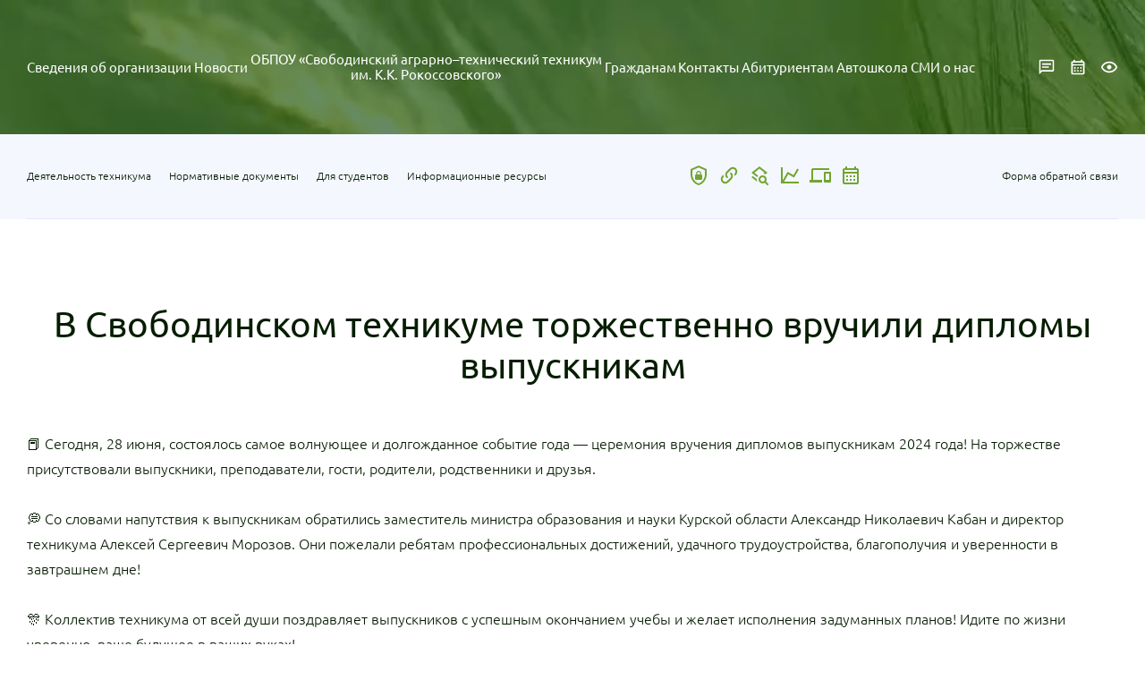

--- FILE ---
content_type: text/html; charset=UTF-8
request_url: http://pu26svoboda.ru/news/v-svobodinskom-tehnikume-torzhestvenno-vruchili-diplomy-vypusknikam/
body_size: 8567
content:
<!doctype html>
<html lang="ru-RU">
<head>
	<meta charset="UTF-8">
	<meta name="viewport" content="width=device-width, initial-scale=1">
	<title>В Свободинском техникуме торжественно вручили дипломы выпускникам &#8212; ОБПОУ «Свободинский аграрно–технический техникум им. К.К. Рокоссовского»</title>
<meta name='robots' content='max-image-preview:large' />
<link rel="alternate" type="application/rss+xml" title="ОБПОУ «Свободинский аграрно–технический техникум им. К.К. Рокоссовского» &raquo; Лента" href="http://pu26svoboda.ru/feed/" />
<link rel="alternate" type="application/rss+xml" title="ОБПОУ «Свободинский аграрно–технический техникум им. К.К. Рокоссовского» &raquo; Лента комментариев" href="http://pu26svoboda.ru/comments/feed/" />
<script>
window._wpemojiSettings = {"baseUrl":"https:\/\/s.w.org\/images\/core\/emoji\/15.0.3\/72x72\/","ext":".png","svgUrl":"https:\/\/s.w.org\/images\/core\/emoji\/15.0.3\/svg\/","svgExt":".svg","source":{"concatemoji":"http:\/\/pu26svoboda.ru\/wp-includes\/js\/wp-emoji-release.min.js?ver=6.5.7"}};
/*! This file is auto-generated */
!function(i,n){var o,s,e;function c(e){try{var t={supportTests:e,timestamp:(new Date).valueOf()};sessionStorage.setItem(o,JSON.stringify(t))}catch(e){}}function p(e,t,n){e.clearRect(0,0,e.canvas.width,e.canvas.height),e.fillText(t,0,0);var t=new Uint32Array(e.getImageData(0,0,e.canvas.width,e.canvas.height).data),r=(e.clearRect(0,0,e.canvas.width,e.canvas.height),e.fillText(n,0,0),new Uint32Array(e.getImageData(0,0,e.canvas.width,e.canvas.height).data));return t.every(function(e,t){return e===r[t]})}function u(e,t,n){switch(t){case"flag":return n(e,"\ud83c\udff3\ufe0f\u200d\u26a7\ufe0f","\ud83c\udff3\ufe0f\u200b\u26a7\ufe0f")?!1:!n(e,"\ud83c\uddfa\ud83c\uddf3","\ud83c\uddfa\u200b\ud83c\uddf3")&&!n(e,"\ud83c\udff4\udb40\udc67\udb40\udc62\udb40\udc65\udb40\udc6e\udb40\udc67\udb40\udc7f","\ud83c\udff4\u200b\udb40\udc67\u200b\udb40\udc62\u200b\udb40\udc65\u200b\udb40\udc6e\u200b\udb40\udc67\u200b\udb40\udc7f");case"emoji":return!n(e,"\ud83d\udc26\u200d\u2b1b","\ud83d\udc26\u200b\u2b1b")}return!1}function f(e,t,n){var r="undefined"!=typeof WorkerGlobalScope&&self instanceof WorkerGlobalScope?new OffscreenCanvas(300,150):i.createElement("canvas"),a=r.getContext("2d",{willReadFrequently:!0}),o=(a.textBaseline="top",a.font="600 32px Arial",{});return e.forEach(function(e){o[e]=t(a,e,n)}),o}function t(e){var t=i.createElement("script");t.src=e,t.defer=!0,i.head.appendChild(t)}"undefined"!=typeof Promise&&(o="wpEmojiSettingsSupports",s=["flag","emoji"],n.supports={everything:!0,everythingExceptFlag:!0},e=new Promise(function(e){i.addEventListener("DOMContentLoaded",e,{once:!0})}),new Promise(function(t){var n=function(){try{var e=JSON.parse(sessionStorage.getItem(o));if("object"==typeof e&&"number"==typeof e.timestamp&&(new Date).valueOf()<e.timestamp+604800&&"object"==typeof e.supportTests)return e.supportTests}catch(e){}return null}();if(!n){if("undefined"!=typeof Worker&&"undefined"!=typeof OffscreenCanvas&&"undefined"!=typeof URL&&URL.createObjectURL&&"undefined"!=typeof Blob)try{var e="postMessage("+f.toString()+"("+[JSON.stringify(s),u.toString(),p.toString()].join(",")+"));",r=new Blob([e],{type:"text/javascript"}),a=new Worker(URL.createObjectURL(r),{name:"wpTestEmojiSupports"});return void(a.onmessage=function(e){c(n=e.data),a.terminate(),t(n)})}catch(e){}c(n=f(s,u,p))}t(n)}).then(function(e){for(var t in e)n.supports[t]=e[t],n.supports.everything=n.supports.everything&&n.supports[t],"flag"!==t&&(n.supports.everythingExceptFlag=n.supports.everythingExceptFlag&&n.supports[t]);n.supports.everythingExceptFlag=n.supports.everythingExceptFlag&&!n.supports.flag,n.DOMReady=!1,n.readyCallback=function(){n.DOMReady=!0}}).then(function(){return e}).then(function(){var e;n.supports.everything||(n.readyCallback(),(e=n.source||{}).concatemoji?t(e.concatemoji):e.wpemoji&&e.twemoji&&(t(e.twemoji),t(e.wpemoji)))}))}((window,document),window._wpemojiSettings);
</script>
<style id='wp-emoji-styles-inline-css'>

	img.wp-smiley, img.emoji {
		display: inline !important;
		border: none !important;
		box-shadow: none !important;
		height: 1em !important;
		width: 1em !important;
		margin: 0 0.07em !important;
		vertical-align: -0.1em !important;
		background: none !important;
		padding: 0 !important;
	}
</style>
<style id='classic-theme-styles-inline-css'>
/*! This file is auto-generated */
.wp-block-button__link{color:#fff;background-color:#32373c;border-radius:9999px;box-shadow:none;text-decoration:none;padding:calc(.667em + 2px) calc(1.333em + 2px);font-size:1.125em}.wp-block-file__button{background:#32373c;color:#fff;text-decoration:none}
</style>
<style id='global-styles-inline-css'>
body{--wp--preset--color--black: #000000;--wp--preset--color--cyan-bluish-gray: #abb8c3;--wp--preset--color--white: #ffffff;--wp--preset--color--pale-pink: #f78da7;--wp--preset--color--vivid-red: #cf2e2e;--wp--preset--color--luminous-vivid-orange: #ff6900;--wp--preset--color--luminous-vivid-amber: #fcb900;--wp--preset--color--light-green-cyan: #7bdcb5;--wp--preset--color--vivid-green-cyan: #00d084;--wp--preset--color--pale-cyan-blue: #8ed1fc;--wp--preset--color--vivid-cyan-blue: #0693e3;--wp--preset--color--vivid-purple: #9b51e0;--wp--preset--gradient--vivid-cyan-blue-to-vivid-purple: linear-gradient(135deg,rgba(6,147,227,1) 0%,rgb(155,81,224) 100%);--wp--preset--gradient--light-green-cyan-to-vivid-green-cyan: linear-gradient(135deg,rgb(122,220,180) 0%,rgb(0,208,130) 100%);--wp--preset--gradient--luminous-vivid-amber-to-luminous-vivid-orange: linear-gradient(135deg,rgba(252,185,0,1) 0%,rgba(255,105,0,1) 100%);--wp--preset--gradient--luminous-vivid-orange-to-vivid-red: linear-gradient(135deg,rgba(255,105,0,1) 0%,rgb(207,46,46) 100%);--wp--preset--gradient--very-light-gray-to-cyan-bluish-gray: linear-gradient(135deg,rgb(238,238,238) 0%,rgb(169,184,195) 100%);--wp--preset--gradient--cool-to-warm-spectrum: linear-gradient(135deg,rgb(74,234,220) 0%,rgb(151,120,209) 20%,rgb(207,42,186) 40%,rgb(238,44,130) 60%,rgb(251,105,98) 80%,rgb(254,248,76) 100%);--wp--preset--gradient--blush-light-purple: linear-gradient(135deg,rgb(255,206,236) 0%,rgb(152,150,240) 100%);--wp--preset--gradient--blush-bordeaux: linear-gradient(135deg,rgb(254,205,165) 0%,rgb(254,45,45) 50%,rgb(107,0,62) 100%);--wp--preset--gradient--luminous-dusk: linear-gradient(135deg,rgb(255,203,112) 0%,rgb(199,81,192) 50%,rgb(65,88,208) 100%);--wp--preset--gradient--pale-ocean: linear-gradient(135deg,rgb(255,245,203) 0%,rgb(182,227,212) 50%,rgb(51,167,181) 100%);--wp--preset--gradient--electric-grass: linear-gradient(135deg,rgb(202,248,128) 0%,rgb(113,206,126) 100%);--wp--preset--gradient--midnight: linear-gradient(135deg,rgb(2,3,129) 0%,rgb(40,116,252) 100%);--wp--preset--font-size--small: 13px;--wp--preset--font-size--medium: 20px;--wp--preset--font-size--large: 36px;--wp--preset--font-size--x-large: 42px;--wp--preset--spacing--20: 0.44rem;--wp--preset--spacing--30: 0.67rem;--wp--preset--spacing--40: 1rem;--wp--preset--spacing--50: 1.5rem;--wp--preset--spacing--60: 2.25rem;--wp--preset--spacing--70: 3.38rem;--wp--preset--spacing--80: 5.06rem;--wp--preset--shadow--natural: 6px 6px 9px rgba(0, 0, 0, 0.2);--wp--preset--shadow--deep: 12px 12px 50px rgba(0, 0, 0, 0.4);--wp--preset--shadow--sharp: 6px 6px 0px rgba(0, 0, 0, 0.2);--wp--preset--shadow--outlined: 6px 6px 0px -3px rgba(255, 255, 255, 1), 6px 6px rgba(0, 0, 0, 1);--wp--preset--shadow--crisp: 6px 6px 0px rgba(0, 0, 0, 1);}:where(.is-layout-flex){gap: 0.5em;}:where(.is-layout-grid){gap: 0.5em;}body .is-layout-flex{display: flex;}body .is-layout-flex{flex-wrap: wrap;align-items: center;}body .is-layout-flex > *{margin: 0;}body .is-layout-grid{display: grid;}body .is-layout-grid > *{margin: 0;}:where(.wp-block-columns.is-layout-flex){gap: 2em;}:where(.wp-block-columns.is-layout-grid){gap: 2em;}:where(.wp-block-post-template.is-layout-flex){gap: 1.25em;}:where(.wp-block-post-template.is-layout-grid){gap: 1.25em;}.has-black-color{color: var(--wp--preset--color--black) !important;}.has-cyan-bluish-gray-color{color: var(--wp--preset--color--cyan-bluish-gray) !important;}.has-white-color{color: var(--wp--preset--color--white) !important;}.has-pale-pink-color{color: var(--wp--preset--color--pale-pink) !important;}.has-vivid-red-color{color: var(--wp--preset--color--vivid-red) !important;}.has-luminous-vivid-orange-color{color: var(--wp--preset--color--luminous-vivid-orange) !important;}.has-luminous-vivid-amber-color{color: var(--wp--preset--color--luminous-vivid-amber) !important;}.has-light-green-cyan-color{color: var(--wp--preset--color--light-green-cyan) !important;}.has-vivid-green-cyan-color{color: var(--wp--preset--color--vivid-green-cyan) !important;}.has-pale-cyan-blue-color{color: var(--wp--preset--color--pale-cyan-blue) !important;}.has-vivid-cyan-blue-color{color: var(--wp--preset--color--vivid-cyan-blue) !important;}.has-vivid-purple-color{color: var(--wp--preset--color--vivid-purple) !important;}.has-black-background-color{background-color: var(--wp--preset--color--black) !important;}.has-cyan-bluish-gray-background-color{background-color: var(--wp--preset--color--cyan-bluish-gray) !important;}.has-white-background-color{background-color: var(--wp--preset--color--white) !important;}.has-pale-pink-background-color{background-color: var(--wp--preset--color--pale-pink) !important;}.has-vivid-red-background-color{background-color: var(--wp--preset--color--vivid-red) !important;}.has-luminous-vivid-orange-background-color{background-color: var(--wp--preset--color--luminous-vivid-orange) !important;}.has-luminous-vivid-amber-background-color{background-color: var(--wp--preset--color--luminous-vivid-amber) !important;}.has-light-green-cyan-background-color{background-color: var(--wp--preset--color--light-green-cyan) !important;}.has-vivid-green-cyan-background-color{background-color: var(--wp--preset--color--vivid-green-cyan) !important;}.has-pale-cyan-blue-background-color{background-color: var(--wp--preset--color--pale-cyan-blue) !important;}.has-vivid-cyan-blue-background-color{background-color: var(--wp--preset--color--vivid-cyan-blue) !important;}.has-vivid-purple-background-color{background-color: var(--wp--preset--color--vivid-purple) !important;}.has-black-border-color{border-color: var(--wp--preset--color--black) !important;}.has-cyan-bluish-gray-border-color{border-color: var(--wp--preset--color--cyan-bluish-gray) !important;}.has-white-border-color{border-color: var(--wp--preset--color--white) !important;}.has-pale-pink-border-color{border-color: var(--wp--preset--color--pale-pink) !important;}.has-vivid-red-border-color{border-color: var(--wp--preset--color--vivid-red) !important;}.has-luminous-vivid-orange-border-color{border-color: var(--wp--preset--color--luminous-vivid-orange) !important;}.has-luminous-vivid-amber-border-color{border-color: var(--wp--preset--color--luminous-vivid-amber) !important;}.has-light-green-cyan-border-color{border-color: var(--wp--preset--color--light-green-cyan) !important;}.has-vivid-green-cyan-border-color{border-color: var(--wp--preset--color--vivid-green-cyan) !important;}.has-pale-cyan-blue-border-color{border-color: var(--wp--preset--color--pale-cyan-blue) !important;}.has-vivid-cyan-blue-border-color{border-color: var(--wp--preset--color--vivid-cyan-blue) !important;}.has-vivid-purple-border-color{border-color: var(--wp--preset--color--vivid-purple) !important;}.has-vivid-cyan-blue-to-vivid-purple-gradient-background{background: var(--wp--preset--gradient--vivid-cyan-blue-to-vivid-purple) !important;}.has-light-green-cyan-to-vivid-green-cyan-gradient-background{background: var(--wp--preset--gradient--light-green-cyan-to-vivid-green-cyan) !important;}.has-luminous-vivid-amber-to-luminous-vivid-orange-gradient-background{background: var(--wp--preset--gradient--luminous-vivid-amber-to-luminous-vivid-orange) !important;}.has-luminous-vivid-orange-to-vivid-red-gradient-background{background: var(--wp--preset--gradient--luminous-vivid-orange-to-vivid-red) !important;}.has-very-light-gray-to-cyan-bluish-gray-gradient-background{background: var(--wp--preset--gradient--very-light-gray-to-cyan-bluish-gray) !important;}.has-cool-to-warm-spectrum-gradient-background{background: var(--wp--preset--gradient--cool-to-warm-spectrum) !important;}.has-blush-light-purple-gradient-background{background: var(--wp--preset--gradient--blush-light-purple) !important;}.has-blush-bordeaux-gradient-background{background: var(--wp--preset--gradient--blush-bordeaux) !important;}.has-luminous-dusk-gradient-background{background: var(--wp--preset--gradient--luminous-dusk) !important;}.has-pale-ocean-gradient-background{background: var(--wp--preset--gradient--pale-ocean) !important;}.has-electric-grass-gradient-background{background: var(--wp--preset--gradient--electric-grass) !important;}.has-midnight-gradient-background{background: var(--wp--preset--gradient--midnight) !important;}.has-small-font-size{font-size: var(--wp--preset--font-size--small) !important;}.has-medium-font-size{font-size: var(--wp--preset--font-size--medium) !important;}.has-large-font-size{font-size: var(--wp--preset--font-size--large) !important;}.has-x-large-font-size{font-size: var(--wp--preset--font-size--x-large) !important;}
.wp-block-navigation a:where(:not(.wp-element-button)){color: inherit;}
:where(.wp-block-post-template.is-layout-flex){gap: 1.25em;}:where(.wp-block-post-template.is-layout-grid){gap: 1.25em;}
:where(.wp-block-columns.is-layout-flex){gap: 2em;}:where(.wp-block-columns.is-layout-grid){gap: 2em;}
.wp-block-pullquote{font-size: 1.5em;line-height: 1.6;}
</style>
<link rel='stylesheet' id='pb_animate-css' href='http://pu26svoboda.ru/wp-content/plugins/ays-popup-box/public/css/animate.css?ver=6.0.4' media='all' />
<link rel='stylesheet' id='cntctfrm_form_style-css' href='http://pu26svoboda.ru/wp-content/plugins/contact-form-plugin/css/form_style.css?ver=4.3.5' media='all' />
<link rel='stylesheet' id='texnikum-style-css' href='http://pu26svoboda.ru/wp-content/themes/texnikum/style.css?ver=1.0.4' media='all' />
<link rel='stylesheet' id='jquery.lightbox.min.css-css' href='http://pu26svoboda.ru/wp-content/plugins/wp-jquery-lightbox/lightboxes/wp-jquery-lightbox/styles/lightbox.min.ru_RU.css?ver=2.3.4' media='all' />
<link rel='stylesheet' id='jqlb-overrides-css' href='http://pu26svoboda.ru/wp-content/plugins/wp-jquery-lightbox/lightboxes/wp-jquery-lightbox/styles/overrides.css?ver=2.3.4' media='all' />
<style id='jqlb-overrides-inline-css'>

			#outerImageContainer {
				box-shadow: 0 0 4px 2px rgba(0,0,0,.2);
			}
			#imageContainer{
				padding: 6px;
			}
			#imageDataContainer {
				box-shadow: 0 -4px 0 0 #fff, 0 0 4px 2px rgba(0,0,0,.1);
				z-index: auto;
			}
			#prevArrow,
			#nextArrow{
				background-color: rgba(255,255,255,.7;
				color: #000000;
			}
</style>
<script src="http://pu26svoboda.ru/wp-content/themes/texnikum/assets/js/jquery-3.6.0.min.js?ver=1.0.4" id="jquery-js"></script>
<script id="ays-pb-js-extra">
var pbLocalizeObj = {"ajax":"http:\/\/pu26svoboda.ru\/wp-admin\/admin-ajax.php","seconds":"seconds","thisWillClose":"This will close in","icons":{"close_icon":"<svg class=\"ays_pb_material_close_icon\" xmlns=\"https:\/\/www.w3.org\/2000\/svg\" height=\"36px\" viewBox=\"0 0 24 24\" width=\"36px\" fill=\"#000000\" alt=\"Pop-up Close\"><path d=\"M0 0h24v24H0z\" fill=\"none\"\/><path d=\"M19 6.41L17.59 5 12 10.59 6.41 5 5 6.41 10.59 12 5 17.59 6.41 19 12 13.41 17.59 19 19 17.59 13.41 12z\"\/><\/svg>","close_circle_icon":"<svg class=\"ays_pb_material_close_circle_icon\" xmlns=\"https:\/\/www.w3.org\/2000\/svg\" height=\"24\" viewBox=\"0 0 24 24\" width=\"36\" alt=\"Pop-up Close\"><path d=\"M0 0h24v24H0z\" fill=\"none\"\/><path d=\"M12 2C6.47 2 2 6.47 2 12s4.47 10 10 10 10-4.47 10-10S17.53 2 12 2zm5 13.59L15.59 17 12 13.41 8.41 17 7 15.59 10.59 12 7 8.41 8.41 7 12 10.59 15.59 7 17 8.41 13.41 12 17 15.59z\"\/><\/svg>","volume_up_icon":"<svg class=\"ays_pb_fa_volume\" xmlns=\"https:\/\/www.w3.org\/2000\/svg\" height=\"24\" viewBox=\"0 0 24 24\" width=\"36\"><path d=\"M0 0h24v24H0z\" fill=\"none\"\/><path d=\"M3 9v6h4l5 5V4L7 9H3zm13.5 3c0-1.77-1.02-3.29-2.5-4.03v8.05c1.48-.73 2.5-2.25 2.5-4.02zM14 3.23v2.06c2.89.86 5 3.54 5 6.71s-2.11 5.85-5 6.71v2.06c4.01-.91 7-4.49 7-8.77s-2.99-7.86-7-8.77z\"\/><\/svg>","volume_mute_icon":"<svg xmlns=\"https:\/\/www.w3.org\/2000\/svg\" height=\"24\" viewBox=\"0 0 24 24\" width=\"24\"><path d=\"M0 0h24v24H0z\" fill=\"none\"\/><path d=\"M7 9v6h4l5 5V4l-5 5H7z\"\/><\/svg>"}};
</script>
<script src="http://pu26svoboda.ru/wp-content/plugins/ays-popup-box/public/js/ays-pb-public.js?ver=6.0.4" id="ays-pb-js"></script>
<link rel="https://api.w.org/" href="http://pu26svoboda.ru/wp-json/" /><link rel="alternate" type="application/json" href="http://pu26svoboda.ru/wp-json/wp/v2/posts/6114" /><link rel="EditURI" type="application/rsd+xml" title="RSD" href="http://pu26svoboda.ru/xmlrpc.php?rsd" />
<link rel="canonical" href="http://pu26svoboda.ru/news/v-svobodinskom-tehnikume-torzhestvenno-vruchili-diplomy-vypusknikam/" />
<link rel='shortlink' href='http://pu26svoboda.ru/?p=6114' />
<link rel="alternate" type="application/json+oembed" href="http://pu26svoboda.ru/wp-json/oembed/1.0/embed?url=http%3A%2F%2Fpu26svoboda.ru%2Fnews%2Fv-svobodinskom-tehnikume-torzhestvenno-vruchili-diplomy-vypusknikam%2F" />
<link rel="alternate" type="text/xml+oembed" href="http://pu26svoboda.ru/wp-json/oembed/1.0/embed?url=http%3A%2F%2Fpu26svoboda.ru%2Fnews%2Fv-svobodinskom-tehnikume-torzhestvenno-vruchili-diplomy-vypusknikam%2F&#038;format=xml" />
<link rel="icon" href="http://pu26svoboda.ru/wp-content/uploads/2022/06/logo.svg" sizes="32x32" />
<link rel="icon" href="http://pu26svoboda.ru/wp-content/uploads/2022/06/logo.svg" sizes="192x192" />
<link rel="apple-touch-icon" href="http://pu26svoboda.ru/wp-content/uploads/2022/06/logo.svg" />
<meta name="msapplication-TileImage" content="http://pu26svoboda.ru/wp-content/uploads/2022/06/logo.svg" />
</head>
<body class="post-template-default single single-post postid-6114 single-format-standard wp-custom-logo">
	<header class="header page">
	<div class="video bg"> 
	<video src="http://pu26svoboda.ru/wp-content/themes/texnikum/assets/img/header/video_page.mp4" autoplay="autoplay" muted="muted" loop="loop"> </video>
	</div>
	<div class="row">
	<div class="topHeader">
		<div class="menuName"> 
		<div class="menu">
			<nav class="menu-verhnee-menju-container"><ul id="menu-verhnee-menju" class="menu"><li id="menu-item-24" class="menu-item menu-item-type-custom menu-item-object-custom menu-item-24"><a href="http://pu26svoboda.ru/sveden/common/">Сведения об организации</a></li>
<li id="menu-item-30" class="menu-item menu-item-type-custom menu-item-object-custom menu-item-30"><a href="/#news">Новости</a></li>
<li id="menu-item-819" class="menu-item menu-item-type-custom menu-item-object-custom menu-item-819"><a href="/">ОБПОУ «Свободинский аграрно–технический техникум <br>им. К.К. Рокоссовского»</a></li>
<li id="menu-item-29" class="menu-item menu-item-type-custom menu-item-object-custom menu-item-29"><a href="/#citizen">Гражданам</a></li>
<li id="menu-item-31" class="menu-item menu-item-type-post_type menu-item-object-page menu-item-31"><a href="http://pu26svoboda.ru/kontakty/">Контакты</a></li>
<li id="menu-item-1900" class="menu-item menu-item-type-post_type menu-item-object-page menu-item-1900"><a href="http://pu26svoboda.ru/abitur/">Абитуриентам</a></li>
<li id="menu-item-1903" class="menu-item menu-item-type-post_type menu-item-object-page menu-item-1903"><a href="http://pu26svoboda.ru/avtoshkola/">Автошкола</a></li>
<li id="menu-item-3938" class="menu-item menu-item-type-post_type menu-item-object-page menu-item-3938"><a href="http://pu26svoboda.ru/smi-o-nas/">СМИ о нас</a></li>
</ul></nav>		</div>
		</div>
		<div class="buttons">
		<ul>
			<li><a href="/kontakty/#form"><img src="http://pu26svoboda.ru/wp-content/themes/texnikum/assets/img/header/btn1.svg" alt=""/></a></li>
			<li><a href="/#news"><img src="http://pu26svoboda.ru/wp-content/themes/texnikum/assets/img/header/btn2.svg" alt=""/></a></li>
			<li><a href="#" id="specialButton" itemprop="copy"><img src="http://pu26svoboda.ru/wp-content/themes/texnikum/assets/img/header/btn3.svg" alt=""/></a></li>
		</ul>
		</div>
	</div>
	</div>
	<div class="headerBottomState">
	<div class="headerBottom"> 
		<div class="row">
		<div class="menu"> 
			<nav class="menu-menju-pod-shapkoj-container"><ul id="menu-menju-pod-shapkoj" class="menu"><li id="menu-item-174" class="menu-item menu-item-type-custom menu-item-object-custom menu-item-174"><a href="/deitelnost/">Деятельность техникума</a></li>
<li id="menu-item-175" class="menu-item menu-item-type-custom menu-item-object-custom menu-item-175"><a href="/sveden/document/">Нормативные документы</a></li>
<li id="menu-item-176" class="menu-item menu-item-type-custom menu-item-object-custom menu-item-176"><a href="/student/">Для студентов</a></li>
<li id="menu-item-177" class="menu-item menu-item-type-custom menu-item-object-custom menu-item-177"><a href="/informationr/">Информационные ресурсы</a></li>
</ul></nav>		</div>
		<div class="icons"> 
			<ul>
			<li><a href="/politic/politika-br-konfedencialnosti/"><img src="http://pu26svoboda.ru/wp-content/themes/texnikum/assets/img/header/icon1.svg" alt=""/></a></li>
			<li><a href="/"><img src="http://pu26svoboda.ru/wp-content/themes/texnikum/assets/img/header/icon2.svg" alt=""/></a></li>
			<li><a href="/kontakty/#form"><img src="http://pu26svoboda.ru/wp-content/themes/texnikum/assets/img/header/icon3.svg" alt=""/></a></li>
			<li><a href="/informationr/"><img src="http://pu26svoboda.ru/wp-content/themes/texnikum/assets/img/header/icon4.svg" alt=""/></a></li>
			<li><a href="/kontakty/"><img src="http://pu26svoboda.ru/wp-content/themes/texnikum/assets/img/header/icon5.svg" alt=""/></a></li>
			<li><a href="/news/"><img src="http://pu26svoboda.ru/wp-content/themes/texnikum/assets/img/header/icon6.svg" alt=""/></a></li>
			</ul>
		</div>
		<div class="form_btn"><a href="/fos-na-glavnoj/prijom-obrashhenij/">Форма обратной связи</a></div>
		</div>
	</div>
	</div>
</header><section class="page">
	<div class="row"> 
	<div class="content new">
	<h2>В Свободинском техникуме торжественно вручили дипломы выпускникам</h2><div class="block">
	<p><span id="more-6114"></span>📕 Сегодня, 28 июня, состоялось самое волнующее и долгожданное событие года — церемония вручения дипломов выпускникам 2024 года! На торжестве присутствовали выпускники, преподаватели, гости, родители, родственники и друзья.</p>
<p>💭 Со словами напутствия к выпускникам обратились заместитель министра образования и науки Курской области Александр Николаевич Кабан и директор техникума Алексей Сергеевич Морозов. Они пожелали ребятам профессиональных достижений, удачного трудоустройства, благополучия и уверенности в завтрашнем дне!</p>
<p>🎊 Коллектив техникума от всей души поздравляет выпускников с успешным окончанием учебы и желает исполнения задуманных планов! Идите по жизни уверенно, ваше будущее в ваших руках!</p>
<div id='gallery-1' class='gallery galleryid-6114 gallery-columns-3 gallery-size-thumbnail'><figure class='gallery-item'>
			<div class='gallery-icon landscape'>
				<a href='http://pu26svoboda.ru/wp-content/uploads/2024/07/yszix9dh3zu.jpg' rel="lightbox[6114]"><img fetchpriority="high" decoding="async" width="381" height="250" src="http://pu26svoboda.ru/wp-content/uploads/2024/07/yszix9dh3zu-381x250.jpg" class="attachment-thumbnail size-thumbnail" alt="" srcset="http://pu26svoboda.ru/wp-content/uploads/2024/07/yszix9dh3zu-381x250.jpg 381w, http://pu26svoboda.ru/wp-content/uploads/2024/07/yszix9dh3zu-686x450.jpg 686w, http://pu26svoboda.ru/wp-content/uploads/2024/07/yszix9dh3zu-1024x671.jpg 1024w, http://pu26svoboda.ru/wp-content/uploads/2024/07/yszix9dh3zu-768x504.jpg 768w, http://pu26svoboda.ru/wp-content/uploads/2024/07/yszix9dh3zu.jpg 1086w" sizes="(max-width: 381px) 100vw, 381px" /></a>
			</div></figure><figure class='gallery-item'>
			<div class='gallery-icon landscape'>
				<a href='http://pu26svoboda.ru/wp-content/uploads/2024/07/ef9fiz9c2a.jpg' rel="lightbox[6114]"><img decoding="async" width="359" height="250" src="http://pu26svoboda.ru/wp-content/uploads/2024/07/ef9fiz9c2a-359x250.jpg" class="attachment-thumbnail size-thumbnail" alt="" srcset="http://pu26svoboda.ru/wp-content/uploads/2024/07/ef9fiz9c2a-359x250.jpg 359w, http://pu26svoboda.ru/wp-content/uploads/2024/07/ef9fiz9c2a-645x450.jpg 645w, http://pu26svoboda.ru/wp-content/uploads/2024/07/ef9fiz9c2a-1024x714.jpg 1024w, http://pu26svoboda.ru/wp-content/uploads/2024/07/ef9fiz9c2a-768x535.jpg 768w, http://pu26svoboda.ru/wp-content/uploads/2024/07/ef9fiz9c2a.jpg 1265w" sizes="(max-width: 359px) 100vw, 359px" /></a>
			</div></figure><figure class='gallery-item'>
			<div class='gallery-icon landscape'>
				<a href='http://pu26svoboda.ru/wp-content/uploads/2024/07/rk0lzp-h8s8.jpg' rel="lightbox[6114]"><img decoding="async" width="334" height="250" src="http://pu26svoboda.ru/wp-content/uploads/2024/07/rk0lzp-h8s8-334x250.jpg" class="attachment-thumbnail size-thumbnail" alt="" srcset="http://pu26svoboda.ru/wp-content/uploads/2024/07/rk0lzp-h8s8-334x250.jpg 334w, http://pu26svoboda.ru/wp-content/uploads/2024/07/rk0lzp-h8s8-600x450.jpg 600w, http://pu26svoboda.ru/wp-content/uploads/2024/07/rk0lzp-h8s8-1024x768.jpg 1024w, http://pu26svoboda.ru/wp-content/uploads/2024/07/rk0lzp-h8s8-768x576.jpg 768w, http://pu26svoboda.ru/wp-content/uploads/2024/07/rk0lzp-h8s8-493x370.jpg 493w, http://pu26svoboda.ru/wp-content/uploads/2024/07/rk0lzp-h8s8.jpg 1222w" sizes="(max-width: 334px) 100vw, 334px" /></a>
			</div></figure><figure class='gallery-item'>
			<div class='gallery-icon landscape'>
				<a href='http://pu26svoboda.ru/wp-content/uploads/2024/07/q-yplvt5aek.jpg' rel="lightbox[6114]"><img loading="lazy" decoding="async" width="333" height="250" src="http://pu26svoboda.ru/wp-content/uploads/2024/07/q-yplvt5aek-333x250.jpg" class="attachment-thumbnail size-thumbnail" alt="" srcset="http://pu26svoboda.ru/wp-content/uploads/2024/07/q-yplvt5aek-333x250.jpg 333w, http://pu26svoboda.ru/wp-content/uploads/2024/07/q-yplvt5aek-600x450.jpg 600w, http://pu26svoboda.ru/wp-content/uploads/2024/07/q-yplvt5aek-1024x768.jpg 1024w, http://pu26svoboda.ru/wp-content/uploads/2024/07/q-yplvt5aek-768x576.jpg 768w, http://pu26svoboda.ru/wp-content/uploads/2024/07/q-yplvt5aek-493x370.jpg 493w, http://pu26svoboda.ru/wp-content/uploads/2024/07/q-yplvt5aek.jpg 1260w" sizes="(max-width: 333px) 100vw, 333px" /></a>
			</div></figure><figure class='gallery-item'>
			<div class='gallery-icon landscape'>
				<a href='http://pu26svoboda.ru/wp-content/uploads/2024/07/uojn5uladeg.jpg' rel="lightbox[6114]"><img loading="lazy" decoding="async" width="388" height="250" src="http://pu26svoboda.ru/wp-content/uploads/2024/07/uojn5uladeg-388x250.jpg" class="attachment-thumbnail size-thumbnail" alt="" srcset="http://pu26svoboda.ru/wp-content/uploads/2024/07/uojn5uladeg-388x250.jpg 388w, http://pu26svoboda.ru/wp-content/uploads/2024/07/uojn5uladeg-699x450.jpg 699w, http://pu26svoboda.ru/wp-content/uploads/2024/07/uojn5uladeg-1024x659.jpg 1024w, http://pu26svoboda.ru/wp-content/uploads/2024/07/uojn5uladeg-768x494.jpg 768w, http://pu26svoboda.ru/wp-content/uploads/2024/07/uojn5uladeg.jpg 1235w" sizes="(max-width: 388px) 100vw, 388px" /></a>
			</div></figure><figure class='gallery-item'>
			<div class='gallery-icon landscape'>
				<a href='http://pu26svoboda.ru/wp-content/uploads/2024/07/g62rhmq7zfq.jpg' rel="lightbox[6114]"><img loading="lazy" decoding="async" width="333" height="250" src="http://pu26svoboda.ru/wp-content/uploads/2024/07/g62rhmq7zfq-333x250.jpg" class="attachment-thumbnail size-thumbnail" alt="" srcset="http://pu26svoboda.ru/wp-content/uploads/2024/07/g62rhmq7zfq-333x250.jpg 333w, http://pu26svoboda.ru/wp-content/uploads/2024/07/g62rhmq7zfq-600x450.jpg 600w, http://pu26svoboda.ru/wp-content/uploads/2024/07/g62rhmq7zfq-1024x768.jpg 1024w, http://pu26svoboda.ru/wp-content/uploads/2024/07/g62rhmq7zfq-768x576.jpg 768w, http://pu26svoboda.ru/wp-content/uploads/2024/07/g62rhmq7zfq-493x370.jpg 493w, http://pu26svoboda.ru/wp-content/uploads/2024/07/g62rhmq7zfq.jpg 1271w" sizes="(max-width: 333px) 100vw, 333px" /></a>
			</div></figure><figure class='gallery-item'>
			<div class='gallery-icon landscape'>
				<a href='http://pu26svoboda.ru/wp-content/uploads/2024/07/kxn4jfq8u-8.jpg' rel="lightbox[6114]"><img loading="lazy" decoding="async" width="333" height="250" src="http://pu26svoboda.ru/wp-content/uploads/2024/07/kxn4jfq8u-8-333x250.jpg" class="attachment-thumbnail size-thumbnail" alt="" srcset="http://pu26svoboda.ru/wp-content/uploads/2024/07/kxn4jfq8u-8-333x250.jpg 333w, http://pu26svoboda.ru/wp-content/uploads/2024/07/kxn4jfq8u-8-600x450.jpg 600w, http://pu26svoboda.ru/wp-content/uploads/2024/07/kxn4jfq8u-8-1024x768.jpg 1024w, http://pu26svoboda.ru/wp-content/uploads/2024/07/kxn4jfq8u-8-768x576.jpg 768w, http://pu26svoboda.ru/wp-content/uploads/2024/07/kxn4jfq8u-8-493x370.jpg 493w, http://pu26svoboda.ru/wp-content/uploads/2024/07/kxn4jfq8u-8.jpg 1234w" sizes="(max-width: 333px) 100vw, 333px" /></a>
			</div></figure><figure class='gallery-item'>
			<div class='gallery-icon landscape'>
				<a href='http://pu26svoboda.ru/wp-content/uploads/2024/07/zqyzleen1ii.jpg' rel="lightbox[6114]"><img loading="lazy" decoding="async" width="333" height="250" src="http://pu26svoboda.ru/wp-content/uploads/2024/07/zqyzleen1ii-333x250.jpg" class="attachment-thumbnail size-thumbnail" alt="" srcset="http://pu26svoboda.ru/wp-content/uploads/2024/07/zqyzleen1ii-333x250.jpg 333w, http://pu26svoboda.ru/wp-content/uploads/2024/07/zqyzleen1ii-600x450.jpg 600w, http://pu26svoboda.ru/wp-content/uploads/2024/07/zqyzleen1ii-1024x768.jpg 1024w, http://pu26svoboda.ru/wp-content/uploads/2024/07/zqyzleen1ii-768x576.jpg 768w, http://pu26svoboda.ru/wp-content/uploads/2024/07/zqyzleen1ii-493x370.jpg 493w, http://pu26svoboda.ru/wp-content/uploads/2024/07/zqyzleen1ii.jpg 1275w" sizes="(max-width: 333px) 100vw, 333px" /></a>
			</div></figure><figure class='gallery-item'>
			<div class='gallery-icon landscape'>
				<a href='http://pu26svoboda.ru/wp-content/uploads/2024/07/533_fncphso.jpg' rel="lightbox[6114]"><img loading="lazy" decoding="async" width="365" height="250" src="http://pu26svoboda.ru/wp-content/uploads/2024/07/533_fncphso-365x250.jpg" class="attachment-thumbnail size-thumbnail" alt="" srcset="http://pu26svoboda.ru/wp-content/uploads/2024/07/533_fncphso-365x250.jpg 365w, http://pu26svoboda.ru/wp-content/uploads/2024/07/533_fncphso-657x450.jpg 657w, http://pu26svoboda.ru/wp-content/uploads/2024/07/533_fncphso-1024x701.jpg 1024w, http://pu26svoboda.ru/wp-content/uploads/2024/07/533_fncphso-768x526.jpg 768w, http://pu26svoboda.ru/wp-content/uploads/2024/07/533_fncphso.jpg 1237w" sizes="(max-width: 365px) 100vw, 365px" /></a>
			</div></figure>
		</div>

</div>	</div>
	</div>
</section>
<section class="politic">
    <div class="row list">
    <ul>
                <li>
        <article><a href="http://pu26svoboda.ru/politic/politika-br-konfedencialnosti/" ></a>
            <div class="img"><img src="http://pu26svoboda.ru/wp-content/uploads/2022/03/1p.svg" alt=""/></div>
            <h2>Политика <br>конфеденциальности</h2>
            <p>Мы соблюдаем ваши права при обработке персональных данных</p>
            <div class="read">Приемная комиссия</div>
        </article>
        </li>
                <li>
        <article><a href="/" ></a>
            <div class="img"><img src="http://pu26svoboda.ru/wp-content/uploads/2022/03/2p.svg" alt=""/></div>
            <h2>IT-сервисы <br>и средства коммуникации</h2>
            <p>Интеграции и необходимая для дистанционной коммуникации инфраструктура</p>
            <div class="read">Читать подробнее</div>
        </article>
        </li>
                <li>
        <article><a href="/kontakty/#form" ></a>
            <div class="img"><img src="http://pu26svoboda.ru/wp-content/uploads/2022/03/3p.svg" alt=""/></div>
            <h2>Поиск <br>талантливых идей</h2>
            <p>Если у вас есть креативные идеи, мы предлагаем сотрудничество</p>
            <div class="read">Личный кабинет</div>
        </article>
        </li>
                <li>
        <article><a href="/informationr/" ></a>
            <div class="img"><img src="http://pu26svoboda.ru/wp-content/uploads/2022/03/4p.svg" alt=""/></div>
            <h2>Статистика <br>и анализ</h2>
            <p>Статистические данные и аналитические отчеты о нашей деятельности</p>
            <div class="read">Читать подробнее</div>
        </article>
        </li>
                <li>
        <article><a href="/kontakty" ></a>
            <div class="img"><img src="http://pu26svoboda.ru/wp-content/uploads/2022/03/5p.svg" alt=""/></div>
            <h2>Наши <br>контакты</h2>
            <p>Если у вас остались вопросы, задайте их нам через форму обратной связи</p>
            <div class="read">Поиск информации</div>
        </article>
        </li>
                <li>
        <article><a href="/news" ></a>
            <div class="img"><img src="http://pu26svoboda.ru/wp-content/uploads/2022/03/6p.svg" alt=""/></div>
            <h2>План <br>мероприятий</h2>
            <p>Самые актуальные события в деятельности нашего техникума</p>
            <div class="read">Создать обращение</div>
        </article>
        </li>
            </ul>
    </div>
</section>
<footer class="footer"> 
      <div class="row">
	  <nav class="menu-verhnee-menju-container"><ul id="menu-verhnee-menju-1" class="menu"><li class="menu-item menu-item-type-custom menu-item-object-custom menu-item-24"><a href="http://pu26svoboda.ru/sveden/common/">Сведения об организации</a></li>
<li class="menu-item menu-item-type-custom menu-item-object-custom menu-item-30"><a href="/#news">Новости</a></li>
<li class="menu-item menu-item-type-custom menu-item-object-custom menu-item-819"><a href="/">ОБПОУ «Свободинский аграрно–технический техникум <br>им. К.К. Рокоссовского»</a></li>
<li class="menu-item menu-item-type-custom menu-item-object-custom menu-item-29"><a href="/#citizen">Гражданам</a></li>
<li class="menu-item menu-item-type-post_type menu-item-object-page menu-item-31"><a href="http://pu26svoboda.ru/kontakty/">Контакты</a></li>
<li class="menu-item menu-item-type-post_type menu-item-object-page menu-item-1900"><a href="http://pu26svoboda.ru/abitur/">Абитуриентам</a></li>
<li class="menu-item menu-item-type-post_type menu-item-object-page menu-item-1903"><a href="http://pu26svoboda.ru/avtoshkola/">Автошкола</a></li>
<li class="menu-item menu-item-type-post_type menu-item-object-page menu-item-3938"><a href="http://pu26svoboda.ru/smi-o-nas/">СМИ о нас</a></li>
</ul></nav>        <p class="copyright">© 2022 Все права защищены. <br>ОБПОУ «Свободинский аграрно–технический техникум им. К.К. Рокоссовского»</p>
      </div>
    </footer>
	<link rel='stylesheet' id='ays-pb-min-css' href='http://pu26svoboda.ru/wp-content/plugins/ays-popup-box/public/css/ays-pb-public-min.css?ver=6.0.4' media='all' />
<script src="http://pu26svoboda.ru/wp-content/themes/texnikum/assets/js/uhpv-full.min.js?ver=1.0.4" id="newtexnology-uhpv-full-js"></script>
<script src="http://pu26svoboda.ru/wp-content/themes/texnikum/assets/js/main.js?ver=1.0.4" id="newtexnology-main-js"></script>
<script src="http://pu26svoboda.ru/wp-content/themes/texnikum/js/navigation.js?ver=1.0.4" id="texnikum-navigation-js"></script>
<script src="http://pu26svoboda.ru/wp-content/plugins/wp-jquery-lightbox/lightboxes/wp-jquery-lightbox/vendor/jquery.touchwipe.min.js?ver=2.3.4" id="wp-jquery-lightbox-swipe-js"></script>
<script src="http://pu26svoboda.ru/wp-content/plugins/wp-jquery-lightbox/inc/purify.min.js?ver=2.3.4" id="wp-jquery-lightbox-purify-js"></script>
<script src="http://pu26svoboda.ru/wp-content/plugins/wp-jquery-lightbox/lightboxes/wp-jquery-lightbox/vendor/panzoom.min.js?ver=2.3.4" id="wp-jquery-lightbox-panzoom-js"></script>
<script id="wp-jquery-lightbox-js-extra">
var JQLBSettings = {"showTitle":"0","useAltForTitle":"1","showCaption":"0","showNumbers":"1","fitToScreen":"1","resizeSpeed":"400","showDownload":"","navbarOnTop":"","marginSize":"0","mobileMarginSize":"10","slideshowSpeed":"4000","allowPinchZoom":"1","borderSize":"6","borderColor":"#ffffff","overlayColor":"#ffffff","overlayOpacity":"0.7","newNavStyle":"1","fixedNav":"1","showInfoBar":"1","prevLinkTitle":"\u043f\u0440\u0435\u0434\u044b\u0434\u0443\u0449\u0435\u0435 \u0438\u0437\u043e\u0431\u0440\u0430\u0436\u0435\u043d\u0438\u0435","nextLinkTitle":"\u0441\u043b\u0435\u0434\u0443\u044e\u0449\u0435\u0435 \u0438\u0437\u043e\u0431\u0440\u0430\u0436\u0435\u043d\u0438\u0435","closeTitle":"\u0437\u0430\u043a\u0440\u044b\u0442\u044c \u0433\u0430\u043b\u0435\u0440\u0435\u044e","image":"\u0418\u0437\u043e\u0431\u0440\u0430\u0436\u0435\u043d\u0438\u0435 ","of":" \u0438\u0437 ","download":"\u0421\u043a\u0430\u0447\u0430\u0442\u044c","pause":"(Pause Slideshow)","play":"(Play Slideshow)"};
</script>
<script src="http://pu26svoboda.ru/wp-content/plugins/wp-jquery-lightbox/lightboxes/wp-jquery-lightbox/jquery.lightbox.js?ver=2.3.4" id="wp-jquery-lightbox-js"></script>
  </body>
</html>

--- FILE ---
content_type: application/javascript; charset=WINDOWS-1251
request_url: http://pu26svoboda.ru/wp-content/plugins/wp-jquery-lightbox/lightboxes/wp-jquery-lightbox/jquery.lightbox.js?ver=2.3.4
body_size: 26581
content:
/**
 * WP jQuery Lightbox
 * Version 1.4.8.2 - 2021-01-23
 * 
 * @author Ulf Benjaminsson (http://www.ulfbenjaminsson.com) 
 *
 * This is a modified version of Warren Krevenkis Lightbox-port (see notice below) for use in the WP jQuery Lightbox-
 * plugin (http://wordpress.org/extend/plugins/wp-jquery-lightbox/)
 *  Modifications include:
 *	. migrated to modern jQuery (Thanks: [Joseph RГ©zeau aka papijo](https://www.rezeau.org/)!) 
 *	. improved support of Gutenberg editor's image captions (Thanks: [Joseph RГ©zeau aka papijo](https://www.rezeau.org/)!) 
 *	. added slideshow
 *	. added swipe-support
 *	. added "support" for WordPress admin bar.
 *	. improved the resizing code to respect aspect ratio
 *	. improved scaling routines to maximize images while taking captions into account
 *  . added support for browser resizing and orientation changes
 *	. grabs image caption from WordPress [gallery] or media library output
 *	. using WordPress API to localize script (with safe fallbacks)
 *	. grabs image title if the link lacks one
 *	. using rel attribute instead of class
 *	. auto-lightboxing all links after page load
 *	. replaced explicit IMG-urls with divs, styled through the CSS.
 *	. honors empty captions / titles
 *	. use only title if captions is identical
 *  . added support for disabling all animations
 *	. using no-conflict mode (for good measure)
 **/
/**
 * jQuery Lightbox
 * Version 0.5 - 11/29/2007
 * @author Warren Krewenki
 *
 * This package is distributed under the BSD license.
 * For full license information, see LICENSE.TXT
 *
 * Based on Lightbox 2 by Lokesh Dhakar (http://www.huddletogether.com/projects/lightbox2/)
 * Originally written to make use of the Prototype framework, and Script.acalo.us, now altered to use jQuery.
 **/
(function($){
	//http://stackoverflow.com/a/16187766/347764	
	function versionCompare(a, b){ 	
		var i, l, d;
		a = a.split('.');
		b = b.split('.');
		l = Math.min(a.length, b.length);
		for (i=0; i<l; i++) {
			d = parseInt(a[i], 10) - parseInt(b[i], 10);
			if (d !== 0) {
				return d;
			}
		}
		return a.length - b.length;
	}
    $.fn.lightbox = function(options) {			
        var opts = $.extend({}, $.fn.lightbox.defaults, options);
		if($("#overlay").is(':visible')){//to resize the overlay whenever doLightbox is invoked
			$(window).trigger('resize'); //we need this to deal with InfiniteScroll and similar.
		}
		function onClick() {
            initialize();
            start(this);
            return false;
        }	
		if(versionCompare($.fn.jquery, '1.7') > 0){
			return $(this).on("click", onClick);
        }else{
			return $(this).live("click", onClick); //deprecated since 1.7
		}				
		function initialize() {
            $(window).on('orientationchange', resizeListener);
            $(window).on('resize', resizeListener);
            $('#overlay').remove();
            $('#lightbox').remove();         
            opts.inprogress = false;
			opts.auto = -1;
			var txt = opts.strings;
			var arrowLeft = '<svg id="prevArrow" width="60px" height="60px" viewBox="-5.5 0 26 26" xmlns="http://www.w3.org/2000/svg"><g stroke="none" stroke-width="1" fill="none" fill-rule="evenodd"><g transform="translate(-423.000000, -1196.000000)" fill="currentColor"><path d="M428.115,1209 L437.371,1200.6 C438.202,1199.77 438.202,1198.43 437.371,1197.6 C436.541,1196.76 435.194,1196.76 434.363,1197.6 L423.596,1207.36 C423.146,1207.81 422.948,1208.41 422.985,1209 C422.948,1209.59 423.146,1210.19 423.596,1210.64 L434.363,1220.4 C435.194,1221.24 436.541,1221.24 437.371,1220.4 C438.202,1219.57 438.202,1218.23 437.371,1217.4 L428.115,1209" id="chevron-left"></path></g></g></svg>';
			var arrowRight = '<svg id="nextArrow" width="60px" height="60px" viewBox="-5.5 0 26 26" xmlns="http://www.w3.org/2000/svg"><g stroke="none" stroke-width="1" fill="none" fill-rule="evenodd"><g transform="translate(-474.000000, -1196.000000)" fill="currentColor"><path d="M488.404,1207.36 L477.637,1197.6 C476.806,1196.76 475.459,1196.76 474.629,1197.6 C473.798,1198.43 473.798,1199.77 474.629,1200.6 L483.885,1209 L474.629,1217.4 C473.798,1218.23 473.798,1219.57 474.629,1220.4 C475.459,1221.24 476.806,1221.24 477.637,1220.4 L488.404,1210.64 C488.854,1210.19 489.052,1209.59 489.015,1209 C489.052,1208.41 488.854,1207.81 488.404,1207.36"></path></g></g></svg>';

			var navigation = opts.newNavStyle
				? '<div id="newHoverNav">' + arrowLeft + arrowRight + '</div>'
				: '<div id="hoverNav"><a href="javascript://" title="' + txt.prevLinkTitle + '" id="prevLink"></a><a href="javascript://" id="nextLink" title="' + txt.nextLinkTitle + '"></a></div>';

			var swipeNavigation = opts.newNavStyle
				? arrowLeft + arrowRight
				: '<a href="javascript://" title="' + txt.prevLinkTitle + '" id="prevLink" class="touch-device"></a><a href="javascript://" id="nextLink" class="touch-device" title="' + txt.nextLinkTitle + '"></a>';

            var outerImage = '<div id="outerImageContainer"><div id="imageContainer"><img id="lightboxImage">' + navigation + '<div id="jqlb_loading"><a href="javascript://" id="loadingLink"><div id="jqlb_spinner"></div></a></div></div></div>';
			if ( jqlbIsTouchDevice() ) {
				outerImage = '<div id="outerImageContainer"><div id="imageContainer"><img id="lightboxImage">' + swipeNavigation + '<div id="jqlb_loading"><a href="javascript://" id="loadingLink"><div id="jqlb_spinner"></div></a></div></div></div>';
			}
            var imageData = '<div id="imageDataContainer" class="clearfix"><div id="imageData"><div id="imageDetails"><span id="titleAndCaption"></span><div id="controls"><span id="numberDisplay"></span> <a id="playPause" href="#"></a> <span id="downloadLink"></span></div></div><div id="bottomNav">';
            imageData += '<a href="javascript://" id="bottomNavClose" title="' + txt.closeTitle + '"><div id="jqlb_closelabel"></div></a></div></div></div>';
            var string;
            if ( opts.navbarOnTop ) {
                string = '<div id="overlay"></div><div id="lightbox">' + imageData + outerImage + '</div>';
                $("body").append(string);
                $("#imageDataContainer").addClass('ontop');
			} else {
                string = '<div id="overlay"></div><div id="lightbox">' + outerImage + imageData + '</div>';
                $("body").append(string);
            }
            $("#overlay").on("click", function () { end(); }).hide();
            $("#lightbox").on("click", function () { end(); }).hide();
            $("#loadingLink").on("click", function () { end(); return false; });
            $("#bottomNavClose").on("click", function () { end(); return false; });
            $('#outerImageContainer').width(opts.widthCurrent).height(opts.heightCurrent);
            $('#imageDataContainer').width(opts.widthCurrent);
            if (!opts.imageClickClose) {
                $("#lightboxImage").on("click", function () { return false; });
                $("#hoverNav").on("click", function () { return false; });
            }

			// Apply color options
			$("#outerImageContainer").css({ "background-color": opts.borderColor });
			$("#overlay").css({
				"background-color": opts.overlayColor ?? '#000',
				"opacity": opts.overlayOpacity ?? '.6',
				"font-style": "italic"
			});

			// Hide/show infobar
			if ( ! opts.showInfoBar ) {
				$('#imageDataContainer').addClass('hide');
			}

			// Fixed nav postion infobar
			if ( opts.fixedNav ) {
				$('#prevArrow').addClass('fixed');
				$('#nextArrow').addClass('fixed');
			}
        };	
        //allow image to reposition & scale if orientation change or resize occurs.
        function resizeListener(e) {
            if (opts.resizeTimeout) {
                clearTimeout(opts.resizeTimeout);
                opts.resizeTimeout = false;
            }
            opts.resizeTimeout = setTimeout(function () { doScale(); }, 50); //a delay to avoid duplicate event calls.		
        }
        function getPageSize(){           						
			return { 
				pageWidth:$(document).width(), //returns width of HTML document
				pageHeight:$(document).height(), 
				viewportWidth:$(window).width(),  //width of browser viewport, minus scrollbars
				viewportHeight:$(window).height()-opts.adminBarHeight,				
			};			
        };       
        function getPageScroll() {
            var yScroll = $(document).scrollTop();            
			if(opts.adminBarHeight && parseInt($('#wpadminbar').css('top'), 10) === 0){				
				yScroll += opts.adminBarHeight;
			}
			return {x:$(document).scrollLeft(), y:yScroll};            
        };
		function start(imageLink) {
			var pageSize = getPageSize();            
			var newTop = 0;
			$("#overlay").hide().css({width: pageSize.pageWidth + 'px', height: pageSize.pageHeight + 'px', opacity: opts.overlayOpacity*100 + '%'}).fadeIn(400);
			var imageNum = 0;  			
			var images = [];
			opts.downloads = {}; //to keep track of any custom download links		
			$("a").each(function(){
				if(!this.href || (this.rel != imageLink.rel)) {
					return;
				}
				var jqThis = $(this);
				var title = opts.showTitle ? getTitle(jqThis) : '';
				var caption = {html:'',text:''};
				if (opts.showCaption) {
					// Case if Gutenberg blocks : the caption now resides inside the <figcaption> tag.
					var figureCaption = jqThis.parent().children('figcaption')[0];
							if (figureCaption !== undefined) { // Case Gutenberg blocks
						caption.html = figureCaption.innerHTML;
					}	else { // Case Classic blocks
						var caption = getCaption(jqThis);
					}
				}
							
				if (opts.showTitle && title.toLowerCase() == caption.text.toLowerCase()) {
					title = caption.html; //to keep linked captions
					caption.html = ''; //but not duplicate the text								
				}	
        			
				var s = (title != '') ? '<span id="titleText">' + title + '</span>' : '';					
				s += (title != '' && caption.html)? '<br />' : '';
				s += (caption.html != '') ? '<span id="captionText">' + caption.html +'</span>' : '';	
				if(opts.showDownload || jqThis.attr("data-download")){							
					opts.downloads[images.length] = jqThis.attr("data-download"); //use length as an index. convenient since it will always be unique							
				}						
				images.push(new Array(this.href, s, images.length));
			});			            
			if (images.length > 1) {
				for (i = 0; i < images.length; i++) {
					for (j = images.length - 1; j > i; j--) {
						if (images[i][0] == images[j][0]) {
							images.splice(j, 1);
						}
					}
				}
				while (images[imageNum][0] != imageLink.href) { imageNum++; }
			}
      		opts.imageArray = images;
      		var scroll = getPageScroll();			
      		setLightBoxPos(scroll.y, scroll.x).show();// calculate top and left offset for the lightbox
      		changeImage(imageNum);

			// Set panzoom on initial image
			if ( jqlbIsZoomEnabled() ) {
				var lightboxImage = document.getElementById( 'lightboxImage' );
				panzoom = Panzoom( lightboxImage, { maxScale: 5, minScale: 1, panOnlyWhenZoomed: true } );
			}

			setNav();
    	};
		function getTitle(jqLink){
			var title = jqLink.attr("title") || '';
			var jqImg = jqLink.children('img:first-child');
			if ( opts.useAltForTitle && ( jqLink.attr('alt') || jqImg.attr('alt') ) ) {
				title = jqLink.attr('alt') ? jqLink.attr('alt') : jqImg.attr('alt');
			}
			if(!title){
				var jqImg = jqLink.children('img:first-child');
				if (jqImg.attr('title')) {
					title = jqImg.attr('title'); //grab the title from the image if the link lacks one
				} else if(jqImg.attr('alt')){
					title = jqImg.attr('alt'); //if neither link nor image have a title attribute
				}
			}
			return DOMPurify.sanitize(title);
		}
		function getCaption(jqLink){
			var caption = {html:'',text:''};
			if (jqLink.parent().next('.gallery-caption').html()) {
				var jq = jqLink.parent().next('.gallery-caption');
				caption.html = jq.html(); //holds html, links etc
				caption.text = jq.text(); //plain-text
			} else if (jqLink.next('.wp-caption-text').html()) {
				caption.html = jqLink.next('.wp-caption-text').html();
				caption.text = jqLink.next('.wp-caption-text').text();
			}
			caption.text = caption.text.trim().replace('&#8217;', '&#039;').replace('вЂ™', '\'').replace('вЂ¦', '...');//http://nickjohnson.com/b/wordpress-apostrophe-vs-right-single-quote
			return caption;			
		}
		function setLightBoxPos(newTop, newLeft) {        
            if (opts.resizeSpeed > 0) {
                return $('#lightbox').animate({ top: newTop+ 'px', left: newLeft+ 'px' }, opts.resizeSpeed, 'linear');                
            }
            return $('#lightbox').css({ top: newTop + 'px', left: newLeft + 'px' });
        };
        function changeImage(imageNum) {
            if (opts.inprogress != false) {
				return;
			}
			opts.inprogress = true;
			opts.activeImage = imageNum;
			// hide elements during transition
			$('#jqlb_loading').show();
			$('#lightboxImage').hide();
			$('#hoverNav').hide();
			$('#prevLink').hide();
			$('#nextLink').hide();
			$('#prevArrow').hide();
			$('#nextArrow').hide();
			doChangeImage();            
        };
        function doChangeImage() {
            opts.imgPreloader = new Image();
            opts.imgPreloader.onload = function () {
                $('#lightboxImage').attr('src', opts.imageArray[opts.activeImage][0]);
                updateDetails(); 
				doScale();  // once image is preloaded, resize image container
                preloadNeighborImages();				
            };
            opts.imgPreloader.src = opts.imageArray[opts.activeImage][0];
        };
        function doScale() {
            if (!opts.imgPreloader) {
                return;
            }
            var newWidth = opts.imgPreloader.width;
            var newHeight = opts.imgPreloader.height;
            var pageSize = getPageSize();  
			var noScrollWidth = (pageSize.viewportWidth < pageSize.pageWidth) ? pageSize.pageWidth : pageSize.viewportWidth; //if viewport is smaller than page, use page width.
			$("#overlay").css({ width: noScrollWidth + 'px', height: pageSize.pageHeight + 'px' });  
            var maxHeight = (pageSize.viewportHeight) - ($("#imageDataContainer").outerHeight(true) + (2 * opts.borderSize));
            var maxWidth = (pageSize.viewportWidth) - (2*opts.borderSize);			
			if(opts.fitToScreen){
				var displayHeight = maxHeight-opts.marginSize;	
				var displayWidth = maxWidth-opts.marginSize;									
				var ratio = 1;
                if (newHeight > displayHeight) {
                    ratio = displayHeight / newHeight; //ex. 600/1024 = 0.58					
                }
                newWidth = newWidth * ratio;
                newHeight = newHeight * ratio;
                ratio = 1;
                if (newWidth > displayWidth) {
                    ratio = displayWidth / newWidth; //ex. 800/1280 == 0.62					
                }
                newWidth = Math.round(newWidth * ratio);
                newHeight = Math.round(newHeight * ratio);
            }        
			var scroll = getPageScroll();
			var centerY = scroll.y + (maxHeight * 0.5);
			var newTop = centerY - (newHeight * 0.5);
			var newLeft = scroll.x;
			$('#lightboxImage').width(newWidth).height(newHeight);
			resizeImageContainer(newWidth, newHeight, newTop, newLeft);           
        }
        function resizeImageContainer(imgWidth, imgHeight, lightboxTop, lightboxLeft) {
            opts.widthCurrent = $("#outerImageContainer").outerWidth();
            opts.heightCurrent = $("#outerImageContainer").outerHeight();
            var widthNew = Math.max(300, imgWidth + (opts.borderSize * 2)); //300 = iphone. http://wordpress.org/support/topic/image-not-resized-correctly-with-wptouch?replies=6#post-4205735
            var heightNew = (imgHeight + (opts.borderSize * 2));                      
			setLightBoxPos(lightboxTop, lightboxLeft);                    
			$('#imageDataContainer').animate({width:widthNew}, opts.resizeSpeed, 'linear');
			$('#outerImageContainer').animate({width:widthNew,height:heightNew}, opts.resizeSpeed, 'linear', function () {				
					showImage();				
			});
			if (opts.imageArray.length > 1) {
                $('#hoverNav').show();      
				$('#prevLink').show();
				$('#nextLink').show();
				$('#prevArrow').show();
				$('#nextArrow').show();
            }
            $('#prevLink,#nextLink').height(imgHeight);            
        };
        function showImage(){                
            $('#jqlb_loading').hide();
            showDetails();
			if(opts.resizeSpeed > 0){
                $('#lightboxImage').fadeIn("fast", function(){
					onImageVisible();
				});
            }else{
				$('#lightboxImage').show();
				onImageVisible();
            }
            opts.inprogress = false;
        };
		function showDetails(){			
			$('#titleAndCaption').css("opacity", '100%');			
			if(opts.showDownload){
				$('#downloadLink').css('opacity', '100%');
			}					
            if(opts.showNumbers){
				$('#numberDisplay').css('opacity', '100%');
			}
			if(opts.slidehowSpeed){
				$('#playPause').css('opacity', '100%');
			}
			if(opts.resizeSpeed > 0){
				$("#imageDetails").animate({opacity: '100%'}, 'fast');
			}else{
				$("#imageDetails").css('opacity', '100%');
			}
		}
		function onImageVisible(){
			if(opts.auto != -1){				
				clearTimeout(opts.auto); //in case we came here after mouse/keyboard interaction
				opts.auto = setTimeout(function(){changeImage((opts.activeImage == (opts.imageArray.length - 1)) ? 0 : opts.activeImage + 1);}, opts.slidehowSpeed);
			}			
			enableKeyboardNav();

			// Re-attach panzoom to current image
			if ( jqlbIsZoomEnabled() ) {
				panzoom?.destroy();
				var lightboxImage = document.getElementById( 'lightboxImage' );
				panzoom = Panzoom( lightboxImage, { maxScale: 5, minScale: 1, panOnlyWhenZoomed: true } );
			}
		}		
		function preloadNeighborImages() {
            if (opts.imageArray.length > 1) {
                preloadNextImage = new Image();
                preloadNextImage.src = opts.imageArray[(opts.activeImage == (opts.imageArray.length - 1)) ? 0 : opts.activeImage + 1][0]
                preloadPrevImage = new Image();
                preloadPrevImage.src = opts.imageArray[(opts.activeImage == 0) ? (opts.imageArray.length - 1) : opts.activeImage - 1][0]
            } else {
                if ((opts.imageArray.length - 1) > opts.activeImage) {
                    preloadNextImage = new Image();
                    preloadNextImage.src = opts.imageArray[opts.activeImage + 1][0];
                }
                if (opts.activeImage > 0) {
                    preloadPrevImage = new Image();
                    preloadPrevImage.src = opts.imageArray[opts.activeImage - 1][0];
                }
            }
        };
        function updateDetails(){ //update caption, title and control, and makes them invisible while we animate into position.                        
			var images = opts.imageArray;
			var txt = opts.strings;
			var i = opts.activeImage;
			var downloadIndex = images[i][2];            		
            var pos = (opts.showNumbers && images.length > 1) ? txt.image + (i + 1) + txt.of + images.length : '';            
			$("#imageDetails").css("opacity", '100%');					
			if(images[i][1] != ''){
                $('#titleAndCaption').css('opacity', '100%').html(images[i][1]);
            }else{	
				$('#titleAndCaption').empty();
			}
			if(opts.showNumbers){
                $('#numberDisplay').css('opacity', '100%').html(pos);
            }else{
				$('#numberDisplay').empty();
			}
			if(opts.slidehowSpeed && images.length > 1){	
				var pp = (opts.auto === -1) ? txt.play : txt.pause;
				$('#playPause').css('opacity', '100%').attr('href', '#').text(pp);				
			}else{
				$('#playPause').empty();
			}				
			if(opts.showDownload || opts.downloads[downloadIndex]){
				var url = opts.downloads[downloadIndex] ? opts.downloads[downloadIndex] : images[i][0];
				url = DOMPurify.sanitize(url);
				if (url.startsWith('http://') || url.startsWith('https://')){
					$('#downloadLink').css('opacity', '100%').html($('<a>').attr('href', url).attr('target', '_blank').attr('download', '').text(txt.download));
				}
			}else{
				$('#downloadLink').empty();
			}
			var position = $('#downloadLink').position();			
        };	
        function setNav() {
            if (opts.imageArray.length > 1) {                
				$('#prevLink').on("click", function () {
					changeImage((opts.activeImage == 0) ? (opts.imageArray.length - 1) : opts.activeImage - 1);
					return false;
				});
				$('#nextLink').on("click", function () {
					changeImage((opts.activeImage == (opts.imageArray.length - 1)) ? 0 : opts.activeImage + 1);
					return false;
				});
				$('#prevArrow').on("click", function () {
					changeImage((opts.activeImage == 0) ? (opts.imageArray.length - 1) : opts.activeImage - 1);
					return false;
				});
				$('#nextArrow').on("click", function () {
					changeImage((opts.activeImage == (opts.imageArray.length - 1)) ? 0 : opts.activeImage + 1);
					return false;
				});

				if($.fn.touchwipe){
					$('#imageContainer').touchwipe({
						wipeLeft: function() {
							if ( ! isImageZoomed() ) {
								changeImage((opts.activeImage == (opts.imageArray.length - 1)) ? 0 : opts.activeImage + 1);
							}
						},
						wipeRight: function() {
							if ( ! isImageZoomed() ) {
								changeImage((opts.activeImage == 0) ? (opts.imageArray.length - 1) : opts.activeImage - 1);
							}
						},
						min_move_x: 20,				
						preventDefaultEvents: true
					});
				}
				if(opts.slidehowSpeed){				
					$('#playPause').off('click').on("click", function() {										
						if(opts.auto != -1){
							$(this).text(opts.strings.play);							
							clearTimeout(opts.auto);							
							opts.auto = -1;
						}else{											
							$(this).text(opts.strings.pause);						
							opts.auto = setTimeout(function(){changeImage((opts.activeImage == (opts.imageArray.length - 1)) ? 0 : opts.activeImage + 1);}, opts.slidehowSpeed);
						}
						return false;
					});							
				}
                enableKeyboardNav();
            }
        };
        function end() {
            disableKeyboardNav();
			clearTimeout(opts.auto);
			opts.auto = -1;
            $('#lightbox').hide();
            $('#overlay').fadeOut();         
        };
        function keyboardAction(e) {
            var o = e.data.opts;
            var keycode = e.keyCode;
            var escapeKey = 27;
            var key = String.fromCharCode(keycode).toLowerCase();
            if ((key == 'x') || (key == 'o') || (key == 'c') || (keycode == escapeKey)) { // close lightbox
                end();
            } else if ((key == 'p') || (keycode == 37)) { // display previous image
				disableKeyboardNav();
                changeImage((o.activeImage == 0) ? (o.imageArray.length - 1) : o.activeImage - 1);
            } else if ((key == 'n') || (keycode == 39)) { // display next image
                disableKeyboardNav();
                changeImage((o.activeImage == (o.imageArray.length - 1)) ? 0 : o.activeImage + 1);
            }          
            return false;
        };
						
        function enableKeyboardNav() {			
			$(document).off('keydown').on('keydown', {opts: opts}, keyboardAction);
        };
        function disableKeyboardNav() {
            $(document).off('keydown');
        };
		function isImageZoomed() {
			if ( jqlbIsZoomEnabled() && panzoom?.getScale() > 1 ) {
				return true;
			}
			return false;
		}
    };    
    $.fn.lightbox.defaults = {
		showCaption:false,
		showNumbers:true,
		adminBarHeight:0, //28
        overlayOpacity: '80%',
        borderSize: 10,
        imageArray: new Array,
        activeImage: null,
        inprogress: false, //this is an internal state variable. don't touch.
        widthCurrent: 300,
        heightCurrent: 300,
        showTitle: true,       
        imageClickClose: true
    };	
	$(document).ready(doLightBox);	
})(jQuery);

var panzoom = {};

function jqlbIsTouchDevice() {
	return (('ontouchstart' in window) ||
		(navigator.maxTouchPoints > 0) ||
		(navigator.msMaxTouchPoints > 0));
}

function jqlbIsZoomEnabled() {
	return JQLBSettings.allowPinchZoom  === '1'
}

//you can call doLightBox() manually at any time to activate the lightboxing. Useful for AJAX-loaded content.
function doLightBox(){
	var haveConf = (typeof JQLBSettings == 'object');	
	var ss, rs, ms = 0;
	if(haveConf && JQLBSettings.slideshowSpeed) {
		 ss = parseInt(JQLBSettings.slideshowSpeed);
	}
	if(haveConf && JQLBSettings.resizeSpeed) {
		rs = parseInt(JQLBSettings.resizeSpeed);
	}
	if(haveConf && JQLBSettings.marginSize){
		ms = parseInt(JQLBSettings.marginSize);
	}
	if(haveConf && jqlbIsTouchDevice() && JQLBSettings.mobileMarginSize){
		ms = parseInt(JQLBSettings.mobileMarginSize)
	}
	var default_strings = {		
		prevLinkTitle: 'previous image',
		nextLinkTitle: 'next image',		
		closeTitle: 'close image gallery',
		image: 'Image ',
		of: ' of ',
		download: 'Download',
		pause: '(pause slideshow)',
		play: '(play slideshow)'
	};
	jQuery('a[rel^="lightbox"]').lightbox({
		adminBarHeight: jQuery('#wpadminbar').height() || 0,
		showNumbers: (haveConf && JQLBSettings.showNumbers == '1') ? true : false,
		showCaption: (haveConf && JQLBSettings.showCaption == '1') ? true : false,
		showTitle: (haveConf && JQLBSettings.showTitle == '1') ? true : false,
		useAltForTitle: (haveConf && JQLBSettings.useAltForTitle == '1') ? true : false,
		marginSize: (haveConf && ms) ? ms : 0,
		fitToScreen: (haveConf && JQLBSettings.fitToScreen == '1') ? true : false,
		resizeSpeed: (haveConf && rs >= 0) ? rs : 400,
		slidehowSpeed: (haveConf && ss >= 0) ? ss : 4000,
		showDownload: (haveConf && JQLBSettings.showDownload == '1') ? true : false,
		navbarOnTop: (haveConf && JQLBSettings.navbarOnTop == '1') ? true : false,		
		strings: (haveConf && typeof JQLBSettings.prevLinkTitle == 'string') ? JQLBSettings : default_strings,
		borderSize: (haveConf && JQLBSettings?.borderSize ? JQLBSettings?.borderSize : 10),
		borderColor: (haveConf && JQLBSettings?.borderColor ),
		overlayColor: (haveConf && JQLBSettings?.overlayColor ),
		overlayOpacity: (haveConf && JQLBSettings?.overlayOpacity ),
		newNavStyle: (haveConf && JQLBSettings?.newNavStyle == '1' ? true : false ),
		fixedNav: (haveConf && JQLBSettings?.fixedNav == '1' ? true : false ),
		navArrowColor: (haveConf && JQLBSettings?.navArrowColor ),
		navBackgroundColor: (haveConf && JQLBSettings?.navBackgroundColor ),
		showInfoBar: (haveConf && JQLBSettings?.showInfoBar == '1' ? true : false )
	});
}



--- FILE ---
content_type: image/svg+xml
request_url: http://pu26svoboda.ru/wp-content/themes/texnikum/assets/img/header/btn1.svg
body_size: 580
content:
<svg width="20" height="20" viewBox="0 0 20 20" fill="none" xmlns="http://www.w3.org/2000/svg">
<path d="M16.667 1.66669C17.109 1.66669 17.5329 1.84228 17.8455 2.15484C18.1581 2.4674 18.3337 2.89133 18.3337 3.33335V13.3334C18.3337 13.7754 18.1581 14.1993 17.8455 14.5119C17.5329 14.8244 17.109 15 16.667 15H5.00033L1.66699 18.3334V3.33335C1.66699 2.40835 2.41699 1.66669 3.33366 1.66669H16.667ZM3.33366 3.33335V14.3084L4.30866 13.3334H16.667V3.33335H3.33366ZM5.00033 5.83335H15.0003V7.50002H5.00033V5.83335ZM5.00033 9.16669H12.5003V10.8334H5.00033V9.16669Z" fill="white"/>
</svg>


--- FILE ---
content_type: image/svg+xml
request_url: http://pu26svoboda.ru/wp-content/themes/texnikum/assets/img/header/btn2.svg
body_size: 870
content:
<svg width="20" height="20" viewBox="0 0 20 20" fill="none" xmlns="http://www.w3.org/2000/svg">
<path d="M5.83333 10H7.5V11.6667H5.83333V10ZM17.5 5.00002V16.6667C17.5 17.1087 17.3244 17.5326 17.0118 17.8452C16.6993 18.1578 16.2754 18.3334 15.8333 18.3334H4.16667C3.24167 18.3334 2.5 17.5834 2.5 16.6667V5.00002C2.5 4.55799 2.67559 4.13407 2.98816 3.82151C3.30072 3.50895 3.72464 3.33335 4.16667 3.33335H5V1.66669H6.66667V3.33335H13.3333V1.66669H15V3.33335H15.8333C16.2754 3.33335 16.6993 3.50895 17.0118 3.82151C17.3244 4.13407 17.5 4.55799 17.5 5.00002ZM4.16667 6.66669H15.8333V5.00002H4.16667V6.66669ZM15.8333 16.6667V8.33335H4.16667V16.6667H15.8333ZM12.5 11.6667V10H14.1667V11.6667H12.5ZM9.16667 11.6667V10H10.8333V11.6667H9.16667ZM5.83333 13.3334H7.5V15H5.83333V13.3334ZM12.5 15V13.3334H14.1667V15H12.5ZM9.16667 15V13.3334H10.8333V15H9.16667Z" fill="white"/>
</svg>


--- FILE ---
content_type: image/svg+xml
request_url: http://pu26svoboda.ru/wp-content/themes/texnikum/assets/img/header/icon1.svg
body_size: 522
content:
<svg width="24" height="24" viewBox="0 0 24 24" fill="none" xmlns="http://www.w3.org/2000/svg">
<path d="M21 11C21 16.55 17.16 21.74 12 23C6.84 21.74 3 16.55 3 11V5L12 1L21 5V11ZM12 21C15.75 20 19 15.54 19 11.22V6.3L12 3.18L5 6.3V11.22C5 15.54 8.25 20 12 21ZM14.8 11V9.5C14.8 8.1 13.4 7 12 7C10.6 7 9.2 8.1 9.2 9.5V11C8.6 11 8 11.6 8 12.2V15.7C8 16.4 8.6 17 9.2 17H14.7C15.4 17 16 16.4 16 15.8V12.3C16 11.6 15.4 11 14.8 11ZM13.5 11H10.5V9.5C10.5 8.7 11.2 8.2 12 8.2C12.8 8.2 13.5 8.7 13.5 9.5V11Z" fill="#71A52F"/>
</svg>


--- FILE ---
content_type: image/svg+xml
request_url: http://pu26svoboda.ru/wp-content/themes/texnikum/assets/img/header/btn3.svg
body_size: 853
content:
<svg width="20" height="20" viewBox="0 0 20 20" fill="none" xmlns="http://www.w3.org/2000/svg">
<path d="M9.99967 7.5C10.6627 7.5 11.2986 7.76339 11.7674 8.23223C12.2363 8.70107 12.4997 9.33696 12.4997 10C12.4997 10.663 12.2363 11.2989 11.7674 11.7678C11.2986 12.2366 10.6627 12.5 9.99967 12.5C9.33663 12.5 8.70075 12.2366 8.23191 11.7678C7.76307 11.2989 7.49967 10.663 7.49967 10C7.49967 9.33696 7.76307 8.70107 8.23191 8.23223C8.70075 7.76339 9.33663 7.5 9.99967 7.5ZM9.99967 3.75C14.1663 3.75 17.7247 6.34167 19.1663 10C17.7247 13.6583 14.1663 16.25 9.99967 16.25C5.83301 16.25 2.27467 13.6583 0.833008 10C2.27467 6.34167 5.83301 3.75 9.99967 3.75ZM2.64967 10C4.02467 12.8 6.86634 14.5833 9.99967 14.5833C13.133 14.5833 15.9747 12.8 17.3497 10C15.9747 7.2 13.133 5.41667 9.99967 5.41667C6.86634 5.41667 4.02467 7.2 2.64967 10Z" fill="white"/>
</svg>


--- FILE ---
content_type: image/svg+xml
request_url: http://pu26svoboda.ru/wp-content/themes/texnikum/assets/img/header/icon5.svg
body_size: 569
content:
<svg width="24" height="24" viewBox="0 0 24 24" fill="none" xmlns="http://www.w3.org/2000/svg">
<path d="M22 17H18V10H22V17ZM23 8H17C16.7348 8 16.4804 8.10536 16.2929 8.29289C16.1054 8.48043 16 8.73478 16 9V19C16 19.2652 16.1054 19.5196 16.2929 19.7071C16.4804 19.8946 16.7348 20 17 20H23C23.2652 20 23.5196 19.8946 23.7071 19.7071C23.8946 19.5196 24 19.2652 24 19V9C24 8.73478 23.8946 8.48043 23.7071 8.29289C23.5196 8.10536 23.2652 8 23 8ZM4 6H22V4H4C3.46957 4 2.96086 4.21071 2.58579 4.58579C2.21071 4.96086 2 5.46957 2 6V17H0V20H14V17H4V6Z" fill="#71A52F"/>
</svg>


--- FILE ---
content_type: image/svg+xml
request_url: http://pu26svoboda.ru/wp-content/themes/texnikum/assets/img/header/icon2.svg
body_size: 1071
content:
<svg width="24" height="24" viewBox="0 0 24 24" fill="none" xmlns="http://www.w3.org/2000/svg">
<path d="M10.5903 13.41C11.0003 13.8 11.0003 14.44 10.5903 14.83C10.2003 15.22 9.56031 15.22 9.17031 14.83C7.22031 12.88 7.22031 9.71001 9.17031 7.76001L12.7103 4.22001C14.6603 2.27001 17.8303 2.27001 19.7803 4.22001C21.7303 6.17001 21.7303 9.34001 19.7803 11.29L18.2903 12.78C18.3003 11.96 18.1703 11.14 17.8903 10.36L18.3603 9.88001C19.5403 8.71001 19.5403 6.81001 18.3603 5.64001C17.1903 4.46001 15.2903 4.46001 14.1203 5.64001L10.5903 9.17001C9.41031 10.34 9.41031 12.24 10.5903 13.41ZM13.4103 9.17001C13.8003 8.78001 14.4403 8.78001 14.8303 9.17001C16.7803 11.12 16.7803 14.29 14.8303 16.24L11.2903 19.78C9.34031 21.73 6.17031 21.73 4.22031 19.78C2.27031 17.83 2.27031 14.66 4.22031 12.71L5.71031 11.22C5.70031 12.04 5.83031 12.86 6.11031 13.65L5.64031 14.12C4.46031 15.29 4.46031 17.19 5.64031 18.36C6.81031 19.54 8.71031 19.54 9.88031 18.36L13.4103 14.83C14.5903 13.66 14.5903 11.76 13.4103 10.59C13.0003 10.2 13.0003 9.56001 13.4103 9.17001Z" fill="#71A52F"/>
</svg>
